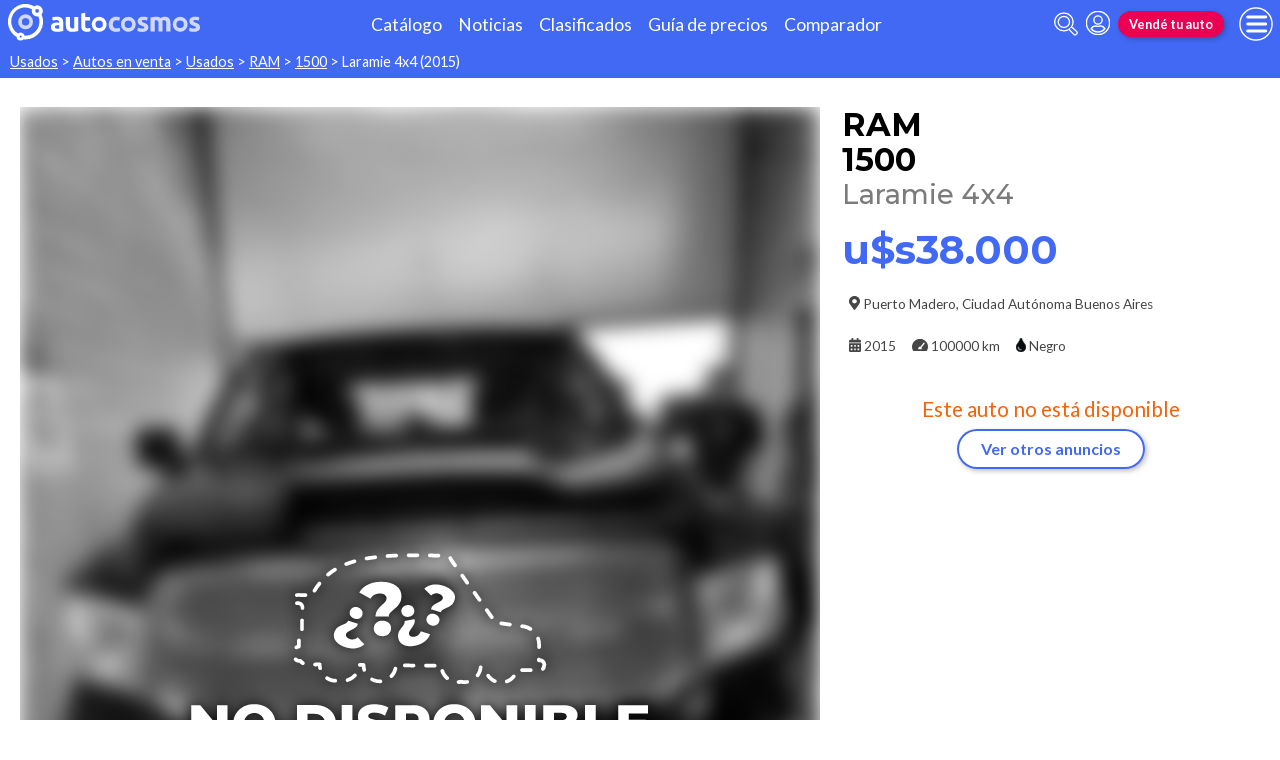

--- FILE ---
content_type: text/html; charset=utf-8
request_url: https://www.autocosmos.com.ar/auto/usado/ram/1500/laramie-4x4/52e2192bff7e4ec3b2cd9ac76729ae31
body_size: 98723
content:
<!DOCTYPE html>
<html lang="es-AR">
<head>
	<meta name="viewport" content="width=device-width" />
	<title>RAM 1500 Laramie 4x4 usado (2015) color Negro precio u$s38.000</title>
	<link rel="canonical" href="https://www.autocosmos.com.ar/auto/usado/ram/1500/laramie-4x4/52e2192bff7e4ec3b2cd9ac76729ae31" />
	<link rel="shortcut icon" type="image/png" href="/favicon.png">
	<link rel="icon" href="/favicon.ico" type="image/x-icon">
	<meta charset="UTF-8" />
	<meta name="author" content="Autocosmos" />
	<meta name="copyright" content="Autocosmos.com" />
	<meta name="viewport" content="width=device-width, initial-scale=1" />
	<meta name="mobile-web-app-capable" content="yes">
	<meta name="apple-mobile-web-app-status-bar-style" content="black-translucent" />
	<meta http-equiv="X-UA-Compatible" content="IE=Edge">
	<meta name="theme-color" content="#4269f4" />
		<meta property="fb:app_id" content="129664360436048" />
		<meta name="msvalidate.01" content="F6C4600B88E512FF418EB10D07D101F7" />
	
        <meta name="ROBOTS" content="NOINDEX" />
    <meta name="description" content="RAM 1500 Laramie 4x4 usado (2015) color Negro precio u$s38.000 en Puerto Madero Ciudad Autonoma Buenos Aires Argentina." />
    <meta name="keywords" content="venta Autos usados, compra Autos usados, clasificados, clasificados RAM, clasificados RAM 1500, Auto usados RAM, Auto usados RAM 1500, comprar RAM 1500" />
    <meta property="og:url" content="https://www.autocosmos.com.ar/auto/usado/ram/1500/laramie-4x4/52e2192bff7e4ec3b2cd9ac76729ae31" />
    <meta property="og:type" content="product" />
    <meta property="og:title" content="RAM 1500 Laramie 4x4 usado (2015) color Negro precio u$s38.000" />
    <meta property="og:description" content="RAM 1500 Laramie 4x4 usado (2015) color Negro precio u$s38.000 en Puerto Madero Ciudad Autónoma Buenos Aires Argentina." />
    <meta property="og:image" content="https://acroadtrip.blob.core.windows.net/publicaciones-imagenes/Large/ram/1500/ar/RT_PU_bf00f096f2b94e109bb945e7d40953ea.webp" />
    	<meta name="dfp_marca" content="ram" />
	<meta name="dfp_modelo" content="1500" />
	<meta name="dfp_version" content="laramie 4x4" />
	<meta name="dfp_marcaNick" content="ram" />
	<meta name="dfp_modeloNick" content="1500" />
	<meta name="dfp_versionNick" content="laramie-4x4" />
	<meta name="dfp_anio" content="2015" />
	<meta name="dfp_rangoPrecio" content="10" />
	<meta name="dfp_privado" content="particular" />
	<meta name="dfp_segmentoNick" content="pick-up" />
	<meta name="dfp_carseller" content="" />
	<meta name="dfp_region" content="ciudad autónoma buenos aires" />
	<meta name="dfp_city" content="puerto madero" />
	<meta name="dfp_action" content="publicacion" />
	<meta name="dfp_controller" content="auto" />
	<meta name="dfp_partner" content="default" />
<meta name="dfp_url" content="https://www.autocosmos.com.ar/auto/usado/ram/1500/laramie-4x4/52e2192bff7e4ec3b2cd9ac76729ae31" />
<meta name="dfp_urlencoded" content="https%3A%2F%2Fwww.autocosmos.com.ar%2Fauto%2Fusado%2Fram%2F1500%2Flaramie-4x4%2F52e2192bff7e4ec3b2cd9ac76729ae31" />

		
		
			<link href="/css/style.min.css?v=wruj7xvVl48tJkXqqm1fHHROnw0p-fi_17Z1qxZ86yw" rel="stylesheet" />
		
	
    <style>
        .contact__floating-button.m-fixed:before {
            content: "¡Preguntar!";
        }

        @media (min-width: 768px) {
            .contact__floating-button.m-fixed:before {
                content: none;
            }

            .contact__floating-button.m-fixed:after {
                content: "¡Preguntar!";
            }
        }

        .autocert {
            border-bottom: solid 1px var(--grey6);
        }

        .autocert-title__group {
            font-size: 1.2rem;
            font-weight: 700;
            color: var(--azulTurquesaACS);
            margin-top: 0.6rem;
        }

        .autocert-title__group:empty {
            margin-top: 0;
        }

        .autocert-title {
            font-size: 1rem;
            padding-left: .5rem;
        }

        .autocert-likert {
               display: flex
;
    grid-gap: 0.3rem;
    margin-left: 1rem;
    margin-top: 0.3rem;
    margin-bottom: 0.5rem;
        } .autocert-likert img{
            filter: invert(33%) sepia(62%) saturate(2522%) hue-rotate(217deg) brightness(99%) contrast(94%);
                width: 1rem;
                width: 1.5rem;
        }

        .autocert-bool{
            margin-left: 1rem;
            margin-top: 0.3rem;
            margin-bottom: 0.5rem;
        }
    </style>

	
			<script>
				window.dataLayer = window.dataLayer || [];
				window.dataLayer.push({ 'gtm.start': new Date().getTime(), event: 'gtm.js' });
			</script>
			<script async src="https://www.googletagmanager.com/gtm.js?id=GTM-TV9Z354"></script>
	
	
    <script>
        +function () {
            let d = new FormData()
            d.append('uid', '52e2192b-ff7e-4ec3-b2cd-9ac76729ae31')
            d.append('ckt', 'bwZwOSFi3ggbL1NWuZe1Txz2YSpEX4PA')
            fetch('/auto/viewed', { method: 'PATCH', body: d })
        }();
    </script>
    <script async src="https://securepubads.g.doubleclick.net/tag/js/gpt.js"></script> 
<script>
window.googletag = window.googletag || {};
googletag.cmd = googletag.cmd || [];
googletag.cmd.push(function(){
		const ac_advs = [];
		ac_advs.forEach(function(s){
				if (s.sizes && s.sizes.length > 0) {googletag.defineSlot(s.adUnit, s.sizes, s.id).addService(googletag.pubads())}
				else {googletag.defineOutOfPageSlot(s.adUnit, s.id).addService(googletag.pubads())}
    });
});
googletag.cmd.push(function(){
var mvs = document.querySelectorAll('meta[name^=dfp_]');
mvs && mvs.forEach(function(mv){var vn = mv.getAttribute('name').replace('dfp_', ''); googletag.pubads().setTargeting(vn, mv.getAttribute('content'));});
});
googletag.cmd.push(function () { googletag.pubads().enableSingleRequest(); googletag.pubads().collapseEmptyDivs(); googletag.enableServices(); });
</script>


	
	<!-- Facebook Pixel Code -->
<script>
  !function(f,b,e,v,n,t,s)
  {if(f.fbq)return;n=f.fbq=function(){n.callMethod?
  n.callMethod.apply(n,arguments):n.queue.push(arguments)};
  if(!f._fbq)f._fbq=n;n.push=n;n.loaded=!0;n.version='2.0';
  n.queue=[];t=b.createElement(e);t.async=!0;
  t.src=v;s=b.getElementsByTagName(e)[0];
  s.parentNode.insertBefore(t,s)}(window, document,'script',
  'https://connect.facebook.net/en_US/fbevents.js');
  fbq('init', '253024492361145');
  fbq('track', 'PageView');
</script>
<noscript>
<img height="1" width="1" style="display:none" src="https://www.facebook.com/tr?id=253024492361145&ev=PageView&noscript=1"/>
</noscript>
<!-- End Facebook Pixel Code -->
	
</head>
<body>
	
	
	<div class="m-hidden m-overlay" data-toggle="overlay"></div>
	
	<header class="header" role="banner">
		<div class="header__container">
    <a class="header__logo" title="Autocosmos, encontrá el auto de tus sueños" href="/">
        <img src="/img/logo/logo-white.svg" alt="logo autocosmos">
    </a>
    <ul class="header__nav">
            <li><a href="https://www.autocosmos.com.ar/catalogo" class="subNav__item" title="Cat&#xE1;logo">Cat&#xE1;logo</a></li>
            <li><a href="https://noticias.autocosmos.com.ar/" class="subNav__item" title="Noticias">Noticias</a></li>
            <li><a href="https://www.autocosmos.com.ar/auto" class="subNav__item" title="Clasificados">Clasificados</a></li>
            <li><a href="https://www.autocosmos.com.ar/guiadeprecios" class="subNav__item" title="Gu&#xED;a de precios">Gu&#xED;a de precios</a></li>
            <li><a href="https://www.autocosmos.com.ar/catalogo/comparar" class="subNav__item" title="Comparador">Comparador</a></li>
    </ul>
    <button class="header__search-button" data-role="mobile-search-button" tabindex="0" aria-label="abrir barra de busqueda" aria-pressed="false" id="search">
        <svg xmlns="http://www.w3.org/2000/svg" class="search-icon" viewBox="0 0 512 512" aria-hidden="true"><path fill="currentColor" d="M505 442.7L405.3 343c-4.5-4.5-10.6-7-17-7H372c27.6-35.3 44-79.7 44-128C416 93.1 322.9 0 208 0S0 93.1 0 208s93.1 208 208 208c48.3 0 92.7-16.4 128-44v16.3c0 6.4 2.5 12.5 7 17l99.7 99.7c9.4 9.4 24.6 9.4 33.9 0l28.3-28.3c9.4-9.4 9.4-24.6.1-34zM208 336c-70.7 0-128-57.2-128-128 0-70.7 57.2-128 128-128 70.7 0 128 57.2 128 128 0 70.7-57.2 128-128 128z" /></svg>
    </button>
    <form class="header__search" action="/auto" method="get" data-role="mobile-search-input" aria-label="Buscar" role="search" aria-expanded="false" aria-labelledby="search">
        <input name="q" type="text" class="header__search-input" autocomplete="off" placeholder="Buscar autos, noticias, servicios...">
        <button type="submit" aria-label="buscar" class="header__search-submit" tabindex="0">
            <svg xmlns="http://www.w3.org/2000/svg" class="search-icon" viewBox="0 0 512 512" aria-hidden="true" style="width: 1.4rem;"><path fill="currentColor" d="M505 442.7L405.3 343c-4.5-4.5-10.6-7-17-7H372c27.6-35.3 44-79.7 44-128C416 93.1 322.9 0 208 0S0 93.1 0 208s93.1 208 208 208c48.3 0 92.7-16.4 128-44v16.3c0 6.4 2.5 12.5 7 17l99.7 99.7c9.4 9.4 24.6 9.4 33.9 0l28.3-28.3c9.4-9.4 9.4-24.6.1-34zM208 336c-70.7 0-128-57.2-128-128 0-70.7 57.2-128 128-128 70.7 0 128 57.2 128 128 0 70.7-57.2 128-128 128z" /></svg>
        </button>
    </form>
            <a class="header__login" href="/cuentas/login?returnUrl=https%3A%2F%2Fwww.autocosmos.com.ar%2Fauto%2Fusado%2Fram%2F1500%2Flaramie-4x4%2F52e2192bff7e4ec3b2cd9ac76729ae31" title="Iniciar sesión"><svg xmlns="http://www.w3.org/2000/svg" viewBox="0 0 496 512" class="user-icon"><path fill="currentColor" d="M248 8C111 8 0 119 0 256s111 248 248 248 248-111 248-248S385 8 248 8zm0 96c48.6 0 88 39.4 88 88s-39.4 88-88 88-88-39.4-88-88 39.4-88 88-88zm0 344c-58.7 0-111.3-26.6-146.5-68.2 18.8-35.4 55.6-59.8 98.5-59.8 2.4 0 4.8.4 7.1 1.1 13 4.2 26.6 6.9 40.9 6.9 14.3 0 28-2.7 40.9-6.9 2.3-.7 4.7-1.1 7.1-1.1 42.9 0 79.7 24.4 98.5 59.8C359.3 421.4 306.7 448 248 448z" /></svg></a>

        <a href="https://www.autocosmos.com.ar/clasificados" class="btn m-accent m-small header__action" title="Vend&#xE9; tu auto">Vend&#xE9; tu auto</a>
    <button class="hamburger" data-role="menu-burger" aria-label="menu" aria-pressed="false" id="hamburger" tabindex="0">
        <div class="hamburger-icon" aria-hidden="true">
            <div class="hamburger-container">
                <span class="hamburger-bun-top"></span>
                <span class="hamburger-filling"></span>
                <span class="hamburger-bun-bot"></span>
            </div>
        </div>
    </button>
    <nav class="header__burger-nav" data-role="menu-burger-container" role="navigation" aria-expanded="false" aria-labelledby="hamburger">
        <a href="/clasificados" class="btn m-accent m-small" title="Vend&#xE9; tu auto" style="max-width: 7rem;order: 1;">Vend&#xE9; tu auto</a>
    </nav>
</div>
	</header>
	<div class="breadcrumbs-wrapper">
		
    <nav class='breadcrumbs' aria-label="breadcrumb">
            <a href="/usados" title="Autos usados">Usados</a>
            &gt;
            <a href="/auto" title="Autos en venta">Autos en venta</a>
            &gt;
            <a href="/auto/usado" title="Autos usados de todas las marcas en Argentina">Usados</a>
            &gt;
            <a href="/auto/usado/ram" title="RAM usados en Argentina">RAM</a>
            &gt;
            <a href="/auto/usado/ram/1500" title="RAM 1500 usados en Argentina">1500</a>
            &gt;
            <span>Laramie 4x4 (2015)</span>
</nav>


	</div>
	<main role="main">
		
		
<article itemscope itemtype="http://schema.org/Car">
    <meta itemprop="name" content="RAM 1500 Laramie 4x4" />
    <meta itemprop="brand" content="RAM" />
    <meta itemprop="model" content="1500" />
    <meta itemprop="image" content="https://acroadtrip.blob.core.windows.net/publicaciones-imagenes/Large/ram/1500/ar/RT_PU_bf00f096f2b94e109bb945e7d40953ea.webp" />
    <meta itemprop="url" content="https://www.autocosmos.com.ar/auto/usado/ram/1500/laramie-4x4/52e2192bff7e4ec3b2cd9ac76729ae31" />
    <meta itemprop="description" content="RAM 1500 Laramie 4x4 usado (2015) color Negro precio u$s38.000" />
    <meta itemprop="itemCondition" content="http://schema.org/UsedCondition" />
    <section class="car-specifics hide-the-button">
        <div class="car-specifics__details">
            <h1 class="car-specifics__name">RAM<span class="car-specifics__model"> 1500 </span><span class="car-specifics__version">Laramie 4x4</span></h1>
            <div itemprop="offers" itemscope itemtype="http://schema.org/Offer">

                    <p class="car-specifics__price  " itemprop="priceSpecification" itemscope itemtype="http://schema.org/PriceSpecification">
                        <meta itemprop="priceCurrency" content="USD" />
                        <strong itemprop="price" content="38000">u$s38.000</strong>
                    </p>
                <div class="car-specifics__extra-info" itemprop="availableAtOrFrom" itemscope itemtype="http://schema.org/Place">
                    <p itemprop="address" itemscope itemtype="http://schema.org/PostalAddress">
                        <svg xmlns="http://www.w3.org/2000/svg" viewBox="0 0 384 512"><title>Ubicación</title><path fill="currentColor" d="M172.268 501.67C26.97 291.031 0 269.413 0 192 0 85.961 85.961 0 192 0s192 85.961 192 192c0 77.413-26.97 99.031-172.268 309.67-9.535 13.774-29.93 13.773-39.464 0zM192 272c44.183 0 80-35.817 80-80s-35.817-80-80-80-80 35.817-80 80 35.817 80 80 80z"></path></svg>
                        <span itemprop="addressLocality">Puerto Madero</span>, <span itemprop="addressRegion">Ciudad Aut&#xF3;noma Buenos Aires</span>
                    </p>
                </div>
            </div>
            <div class="car-specifics__extra-info">
                    <p>
                        <svg xmlns="http://www.w3.org/2000/svg" viewBox="0 0 448 512"><title>Año</title><path fill="currentColor" d="M0 464c0 26.5 21.5 48 48 48h352c26.5 0 48-21.5 48-48V192H0v272zm320-196c0-6.6 5.4-12 12-12h40c6.6 0 12 5.4 12 12v40c0 6.6-5.4 12-12 12h-40c-6.6 0-12-5.4-12-12v-40zm0 128c0-6.6 5.4-12 12-12h40c6.6 0 12 5.4 12 12v40c0 6.6-5.4 12-12 12h-40c-6.6 0-12-5.4-12-12v-40zM192 268c0-6.6 5.4-12 12-12h40c6.6 0 12 5.4 12 12v40c0 6.6-5.4 12-12 12h-40c-6.6 0-12-5.4-12-12v-40zm0 128c0-6.6 5.4-12 12-12h40c6.6 0 12 5.4 12 12v40c0 6.6-5.4 12-12 12h-40c-6.6 0-12-5.4-12-12v-40zM64 268c0-6.6 5.4-12 12-12h40c6.6 0 12 5.4 12 12v40c0 6.6-5.4 12-12 12H76c-6.6 0-12-5.4-12-12v-40zm0 128c0-6.6 5.4-12 12-12h40c6.6 0 12 5.4 12 12v40c0 6.6-5.4 12-12 12H76c-6.6 0-12-5.4-12-12v-40zM400 64h-48V16c0-8.8-7.2-16-16-16h-32c-8.8 0-16 7.2-16 16v48H160V16c0-8.8-7.2-16-16-16h-32c-8.8 0-16 7.2-16 16v48H48C21.5 64 0 85.5 0 112v48h448v-48c0-26.5-21.5-48-48-48z"></path></svg>
                        <span itemprop="modelDate">2015</span>
                    </p>
                    <p>
                        <svg xmlns="http://www.w3.org/2000/svg" viewBox="0 0 576 512" style="overflow:visible;"><title>Kilometraje</title><path fill="currentColor" d="M288 32C128.94 32 0 160.94 0 320c0 52.8 14.25 102.26 39.06 144.8 5.61 9.62 16.3 15.2 27.44 15.2h443c11.14 0 21.83-5.58 27.44-15.2C561.75 422.26 576 372.8 576 320c0-159.06-128.94-288-288-288zm163.2 174.41L342.65 351.14c5.81 9.63 9.35 20.79 9.35 32.86 0 11.72-3.38 22.55-8.88 32H232.88c-5.5-9.45-8.88-20.28-8.88-32 0-35.35 28.65-64 64-64 5.65 0 11.02.96 16.24 2.34L412.8 177.59c7.98-10.56 23-12.72 33.61-4.8 10.59 7.96 12.75 23.01 4.79 33.62z"></path></svg>                    
                        <span itemprop="mileageFromOdometer" content="KMT 100000">100000 km</span>
                    </p>
                    <p>
                        <svg aria-hidden="true" xmlns="http://www.w3.org/2000/svg" viewBox="0 0 352 512" style="color: #070C0F;"><title>Color</title><path fill="currentColor" stroke-width="20" stroke="#4d4d4d" d="M205.22 22.09c-7.94-28.78-49.44-30.12-58.44 0C100.01 179.85 0 222.72 0 333.91 0 432.35 78.72 512 176 512s176-79.65 176-178.09c0-111.75-99.79-153.34-146.78-311.82zM176 448c-61.75 0-112-50.25-112-112 0-8.84 7.16-16 16-16s16 7.16 16 16c0 44.11 35.89 80 80 80 8.84 0 16 7.16 16 16s-7.16 16-16 16z" class=""></path></svg>
                        <span itemprop="color">Negro</span>
                    </p>

            </div>
        </div>
        <div class="car-specifics__image m-blur  m-nodisp">
            <figure data-gallery-slider="trigger" data-gallery-slider-target="#slider-dialog" data-gallery-slider-show-full-screen-class="modal-gallery-visible" data-gallery-slider-hide-full-screen-class="modal-gallery-hidden">
                <picture>
                    <source media="(min-width: 480px)" srcset="https://acroadtrip.blob.core.windows.net/publicaciones-imagenes/Medium/ram/1500/ar/RT_PU_bf00f096f2b94e109bb945e7d40953ea.webp" />
                    <img src="https://acroadtrip.blob.core.windows.net/publicaciones-imagenes/Small/ram/1500/ar/RT_PU_bf00f096f2b94e109bb945e7d40953ea.webp" alt="foto RAM 1500 Laramie 4x4 usado (2015) color Negro precio u$s38.000" onerror="photosSliderOff(this)" />
                </picture>
                    <span class="car-specifics__image-icon"><svg xmlns="http://www.w3.org/2000/svg" class="images-solid" viewBox="0 0 576 512"><path fill="currentColor" d="M480 416v16c0 26.51-21.49 48-48 48H48c-26.51 0-48-21.49-48-48V176c0-26.51 21.49-48 48-48h16v208c0 44.112 35.888 80 80 80h336zm96-80V80c0-26.51-21.49-48-48-48H144c-26.51 0-48 21.49-48 48v256c0 26.51 21.49 48 48 48h384c26.51 0 48-21.49 48-48zM256 128c0 26.51-21.49 48-48 48s-48-21.49-48-48 21.49-48 48-48 48 21.49 48 48zm-96 144l55.515-55.515c4.686-4.686 12.284-4.686 16.971 0L272 256l135.515-135.515c4.686-4.686 12.284-4.686 16.971 0L512 208v112H160v-48z" /></svg></span>
            </figure>
        </div>
            <div class="car-specifics__no-form">
                <p>Este auto no está disponible</p>
                <a href="/auto/usado/ram/1500" title="RAM 1500 usados en Argentina" class="btn m-primary m-outline">Ver otros anuncios</a>
            </div>
    </section>
    <div class="section-container">
    </div>
    <div class="section-container">
            
            <section class="section">
                <h2 class="section__subtitle">Especificaciones técnicas</h2>
                    <div class="grid-container">
                        <div class="grid-container__content m-full">
                                <div class="m-two-items-table">
                                    <table class="ficha">
                                        <caption class="m-small">Motor</caption>
                                        <tbody>
                                                <tr>
                                                    <td>Combustible</td>
                                                    <td>nafta</td>
                                                </tr>
                                                <tr>
                                                    <td>Cilindrada</td>
                                                    <td>5654 cc</td>
                                                </tr>
                                                <tr>
                                                    <td>Potencia</td>
                                                    <td>395/5600 cv/rpm</td>
                                                </tr>
                                                <tr>
                                                    <td>Torque</td>
                                                    <td>556/3950 N&#xB7;m/rpm</td>
                                                </tr>
                                                <tr>
                                                    <td>Alimentaci&#xF3;n</td>
                                                    <td>inyecci&#xF3;n electr&#xF3;nica multipunto</td>
                                                </tr>
                                                <tr>
                                                    <td>Cilindros</td>
                                                    <td>8 en V</td>
                                                </tr>
                                                <tr>
                                                    <td>V&#xE1;lvulas</td>
                                                    <td>16</td>
                                                </tr>
                                                <tr>
                                                    <td>Sistema start / stop</td>
                                                    <td>N/D</td>
                                                </tr>
                                        </tbody>
                                    </table>
                                </div>
                                <div class="m-two-items-table">
                                    <table class="ficha">
                                        <caption class="m-small">Performance</caption>
                                        <tbody>
                                                <tr>
                                                    <td>Aceleraci&#xF3;n 0-100 km/h</td>
                                                    <td>N/D</td>
                                                </tr>
                                                <tr>
                                                    <td>Consumo en ciudad</td>
                                                    <td>N/D</td>
                                                </tr>
                                                <tr>
                                                    <td>Consumo en ruta</td>
                                                    <td>N/D</td>
                                                </tr>
                                                <tr>
                                                    <td>Consumo mixto</td>
                                                    <td>N/D</td>
                                                </tr>
                                                <tr>
                                                    <td>Velocidad m&#xE1;xima</td>
                                                    <td>N/D</td>
                                                </tr>
                                        </tbody>
                                    </table>
                                </div>
                        </div>
                        
                    </div>
                    <div class="grid-container">
                        <div class="grid-container__content m-full">
                                <div class="m-two-items-table">
                                    <table class="ficha">
                                        <caption class="m-small">Transmisi&#xF3;n y chasis</caption>
                                        <tbody>
                                                <tr>
                                                    <td>Motor - tracci&#xF3;n</td>
                                                    <td>delantero - integral</td>
                                                </tr>
                                                <tr>
                                                    <td>Transmisi&#xF3;n</td>
                                                    <td>autom&#xE1;tica 6 velocidades</td>
                                                </tr>
                                                <tr>
                                                    <td>Neum&#xE1;ticos</td>
                                                    <td>275/60/R20</td>
                                                </tr>
                                                <tr>
                                                    <td>Frenos (del. - tras.)</td>
                                                    <td>discos ventilados - discos s&#xF3;lidos</td>
                                                </tr>
                                                <tr>
                                                    <td>Suspensi&#xF3;n delantera</td>
                                                    <td>independiente con brazos de control superior e inferior, amortiguadores de doble tubo presurizados a gas, resortes helicoidales y barra estabilizadora</td>
                                                </tr>
                                                <tr>
                                                    <td>Suspensi&#xF3;n trasera</td>
                                                    <td>eje r&#xED;gido de 5 brazos, muelles y barra estabilizadora desconectable</td>
                                                </tr>
                                        </tbody>
                                    </table>
                                </div>
                                <div class="m-two-items-table">
                                    <table class="ficha">
                                        <caption class="m-small">Medidas y capacidades</caption>
                                        <tbody>
                                                <tr>
                                                    <td>Largo</td>
                                                    <td>5817 mm</td>
                                                </tr>
                                                <tr>
                                                    <td>Ancho sin espejos</td>
                                                    <td>2017 mm</td>
                                                </tr>
                                                <tr>
                                                    <td>Ancho con espejos</td>
                                                    <td>2464 mm</td>
                                                </tr>
                                                <tr>
                                                    <td>Alto</td>
                                                    <td>1983 mm</td>
                                                </tr>
                                                <tr>
                                                    <td>Distancia entre ejes</td>
                                                    <td>3570 mm</td>
                                                </tr>
                                                <tr>
                                                    <td>Ba&#xFA;l</td>
                                                    <td>N/D</td>
                                                </tr>
                                                <tr>
                                                    <td>Tanque de combustible</td>
                                                    <td>98 l</td>
                                                </tr>
                                                <tr>
                                                    <td>Peso</td>
                                                    <td>2510 kg</td>
                                                </tr>
                                                <tr>
                                                    <td>Capacidad de carga</td>
                                                    <td>554 kg</td>
                                                </tr>
                                                <tr>
                                                    <td>Altura de piso</td>
                                                    <td>234/502 mm</td>
                                                </tr>
                                                <tr>
                                                    <td>&#xC1;ngulo de ataque</td>
                                                    <td>19,3&#xB0;</td>
                                                </tr>
                                                <tr>
                                                    <td>&#xC1;ngulo de partida</td>
                                                    <td>21,6&#xB0;</td>
                                                </tr>
                                                <tr>
                                                    <td>&#xC1;ngulo ventral</td>
                                                    <td>26,2&#xB0;</td>
                                                </tr>
                                                <tr>
                                                    <td>Remolque con frenos</td>
                                                    <td>4490 kg</td>
                                                </tr>
                                                <tr>
                                                    <td>Remolque sin frenos</td>
                                                    <td>N/D</td>
                                                </tr>
                                        </tbody>
                                    </table>
                                </div>
                        </div>
                        
                    </div>
                <div class="grid-container">
                    <div class="grid-container__content m-full">
                        <p class="m-legal">
                            Si bien Autocosmos ha realizado el mayor esfuerzo para asegurar que los datos sean
                            completos y confiables, siempre existe el riesgo que la información cambie entre el tiempo que
                            usted la recibe y la usa. Por tal motivo, Autocosmos no garantiza de ninguna manera la
                            información. Por favor tenga cuidado al utilizar la información.
                        </p>
                    </div>
                </div>
            </section>
            
            <section class="section">
                <h2 class="section__subtitle">Equipamiento</h2>
                    <div class="grid-container">
                        <div class="grid-container__content m-full">
                                <div class="m-two-items-table">
                                    <table class="ficha">
                                        <caption class="m-small">Confort</caption>
                                        <tbody>
                                                <tr>
                                                    <td>Aire acondicionado</td>
                                                    <td>climatizador bizona</td>
                                                </tr>
                                                <tr>
                                                    <td>Alarma de luces encendidas</td>
                                                    <td>s&#xED;</td>
                                                </tr>
                                                <tr>
                                                    <td>Asientos delanteros</td>
                                                    <td>calefaccionables y ventilados, con ajuste el&#xE9;ctrico, con ajuste en altura y lumbar</td>
                                                </tr>
                                                <tr>
                                                    <td>Asientos traseros</td>
                                                    <td>abatibles 60/40</td>
                                                </tr>
                                                <tr>
                                                    <td>Tapizados</td>
                                                    <td>cuero</td>
                                                </tr>
                                                <tr>
                                                    <td>Cierre de puertas</td>
                                                    <td>centralizado con comando a distancia</td>
                                                </tr>
                                                <tr>
                                                    <td>Vidrios (del. - tras.)</td>
                                                    <td>el&#xE9;ctricos - el&#xE9;ctricos</td>
                                                </tr>
                                                <tr>
                                                    <td>Espejos exteriores</td>
                                                    <td>con funci&#xF3;n de plegado el&#xE9;ctrico y memorias, el&#xE9;ctricos y t&#xE9;rmicos</td>
                                                </tr>
                                                <tr>
                                                    <td>Espejo interior</td>
                                                    <td>antideslumbrante autom&#xE1;tico</td>
                                                </tr>
                                                <tr>
                                                    <td>Faros delanteros</td>
                                                    <td>con encendido autom&#xE1;tico, con regulaci&#xF3;n interna</td>
                                                </tr>
                                                <tr>
                                                    <td>Faros antiniebla</td>
                                                    <td>delanteros</td>
                                                </tr>
                                                <tr>
                                                    <td>Computadora de a bordo</td>
                                                    <td>s&#xED;</td>
                                                </tr>
                                                <tr>
                                                    <td>Control de velocidad crucero</td>
                                                    <td>s&#xED;</td>
                                                </tr>
                                                <tr>
                                                    <td>Direcci&#xF3;n asistida</td>
                                                    <td>el&#xE9;ctrica progresiva</td>
                                                </tr>
                                                <tr>
                                                    <td>Llantas</td>
                                                    <td>aleaci&#xF3;n</td>
                                                </tr>
                                                <tr>
                                                    <td>Encendido del motor</td>
                                                    <td>con bot&#xF3;n</td>
                                                </tr>
                                                <tr>
                                                    <td>Techo solar</td>
                                                    <td>el&#xE9;ctrico</td>
                                                </tr>
                                                <tr>
                                                    <td>Volante</td>
                                                    <td>calefactable, con ajuste en altura y profundidad, multifunci&#xF3;n revestido en cuero</td>
                                                </tr>
                                                <tr>
                                                    <td>Sensores de estacionamiento</td>
                                                    <td>traseros</td>
                                                </tr>
                                                <tr>
                                                    <td>C&#xE1;mara de visi&#xF3;n</td>
                                                    <td>trasera</td>
                                                </tr>
                                        </tbody>
                                    </table>
                                </div>
                                <div class="m-two-items-table">
                                    <table class="ficha">
                                        <caption class="m-small">Seguridad</caption>
                                        <tbody>
                                                <tr>
                                                    <td>ABS</td>
                                                    <td>s&#xED;</td>
                                                </tr>
                                                <tr>
                                                    <td>Distribuci&#xF3;n electr&#xF3;nica de frenado</td>
                                                    <td>s&#xED;</td>
                                                </tr>
                                                <tr>
                                                    <td>Airbag</td>
                                                    <td>conductor y acompa&#xF1;ante, de cabeza delanteros y traseros (de cortina), laterales delanteros</td>
                                                </tr>
                                                <tr>
                                                    <td>Alarma e inmovilizador de motor</td>
                                                    <td>alarma e inmovilizador de motor</td>
                                                </tr>
                                                <tr>
                                                    <td>Cinturones de seguridad</td>
                                                    <td>delanteros inerciales, traseros inerciales</td>
                                                </tr>
                                                <tr>
                                                    <td>Tercera luz de stop</td>
                                                    <td>s&#xED;</td>
                                                </tr>
                                                <tr>
                                                    <td>Autobloqueo de puertas con velocidad</td>
                                                    <td>s&#xED;</td>
                                                </tr>
                                                <tr>
                                                    <td>Control de estabilidad</td>
                                                    <td>s&#xED;</td>
                                                </tr>
                                                <tr>
                                                    <td>Control de tracci&#xF3;n</td>
                                                    <td>s&#xED;</td>
                                                </tr>
                                        </tbody>
                                    </table>
                                </div>
                        </div>
                        
                    </div>
                    <div class="grid-container">
                        <div class="grid-container__content m-full">
                                <div class="m-two-items-table">
                                    <table class="ficha">
                                        <caption class="m-small">Comunicaci&#xF3;n y entretenimiento</caption>
                                        <tbody>
                                                <tr>
                                                    <td>Equipo de m&#xFA;sica</td>
                                                    <td>AM - FM y CD con lector de Mp3 y tarjetas SD, con comandos de audio al volante</td>
                                                </tr>
                                                <tr>
                                                    <td>Parlantes</td>
                                                    <td>10</td>
                                                </tr>
                                                <tr>
                                                    <td>Conexi&#xF3;n auxiliar (iPod y Mp3)</td>
                                                    <td>s&#xED;</td>
                                                </tr>
                                                <tr>
                                                    <td>Conexi&#xF3;n USB</td>
                                                    <td>s&#xED;</td>
                                                </tr>
                                                <tr>
                                                    <td>Interfaz bluetooth</td>
                                                    <td>s&#xED;</td>
                                                </tr>
                                                <tr>
                                                    <td>Pantalla</td>
                                                    <td>t&#xE1;ctil de 8,4&quot;</td>
                                                </tr>
                                        </tbody>
                                    </table>
                                </div>
                        </div>
                        
                    </div>
                <div class="grid-container">
                    <div class="grid-container__content m-full">
                        <p class="m-legal">
                            Si bien Autocosmos ha realizado el mayor esfuerzo para asegurar que los datos sean
                            completos y confiables, siempre existe el riesgo que la información cambie entre el tiempo que
                            usted la recibe y la usa. Por tal motivo, Autocosmos no garantiza de ninguna manera la
                            información. Por favor tenga cuidado al utilizar la información.
                        </p>
                    </div>
                </div>
            </section>
    </div>
</article>
    
    <section class="section">
        <div class="grid-container">
            <h2 class="section__title">Oportunidades RAM 1500</h2>
            <div class="grid-container__content m-full">
                <div class="oportunidades-comparacion">
                    <div class="cheapest-card__header">
                        <img class="cheapest-card__header-img" src="https://acroadtrip.blob.core.windows.net/marcas-img/ram/small.png" alt="Logo RAM" />
                        <p>RAM 1500</p>
                    </div>
                            <a href="/auto/nuevo/ram/1500" class="card cheapest-card" title="RAM 1500 nuevos 0km en Argentina">
            <span class="cheapest-card__title">
                <span class="cheapest-card__area">Nuevos 0km de</span> <span class="cheapest-card__brand">RAM</span>
                    <span class="cheapest-card__model">1500</span>
            </span>
            <p class="cheapest-card__price">
                <span class="cheapest-card__price-title"> desde:</span>
                <strong class="cheapest-card__price-value m-nuevo">u$s97.000</strong>
            </p>
        </a>
        <a href="/auto/usado/ram/1500" class="card cheapest-card" title="RAM 1500 usados en Argentina">
            <span class="cheapest-card__title">
                <span class="cheapest-card__area">Usados de</span> <span class="cheapest-card__brand">RAM</span>
                    <span class="cheapest-card__model">1500</span>
            </span>
            <p class="cheapest-card__price">
                <span class="cheapest-card__price-title"> desde:</span>
                <strong class="cheapest-card__price-value m-usado">$10.000.000</strong>
            </p>
        </a>


                </div>
            </div>
        </div>
    </section>
    
    <section class="section light-back">
        <div class="grid-container">
            <h2 class="section__title">Los interesados en este aviso también vieron</h2>
            <div class="grid-container__content m-tile-container">
                    <article class="card listing-card " itemscope itemtype="http://schema.org/Car">
    <meta itemprop="itemCondition" content="http://schema.org/UsedCondition" />
    <meta itemprop="name" content="RAM 1500" />
    <meta itemprop="description" content="RAM 1500 Laramie 4x4 usado (2015) color Azul precio u$s35.900" />
    <a itemprop="url" href="/auto/usado/ram/1500/laramie-4x4/3fbcb9ee9a874a3c8a6caa0dc35f29ab" title="RAM 1500 Laramie 4x4 usado (2015) color Azul precio u$s35.900">
        <figure class="listing-card__image">
            <img itemprop="image" content="https://acroadtrip.blob.core.windows.net/publicaciones-imagenes/Large/ram/1500/ar/RT_PU_bd6dd1f413ba4b3483247bf5bd5887f4.webp" src="https://acroadtrip.blob.core.windows.net/publicaciones-imagenes/Small/ram/1500/ar/RT_PU_bd6dd1f413ba4b3483247bf5bd5887f4.webp" alt="RAM 1500 Laramie 4x4 usado (2015) color Azul precio u$s35.900" onerror="replacePublicacionNoPhoto(this)" />
        </figure>
        <div class="listing-card__content">
            <div class="listing-card__car">
                <span class="listing-card__brand" itemprop="brand">RAM</span>
                <div class="listing-card__name" itemprop="model">
                    <span class="listing-card__model">1500</span> <span class="listing-card__version">Laramie 4x4</span>
                </div>
            </div>
                <div class="listing-card__info m-ellipsis">
                    <span itemprop="modelDate" class="listing-card__year">2015</span> | <span itemprop="mileageFromOdometer" class="listing-card__km" content="KMT 78000">78000 km</span>
                </div>
            <div class="listing-card__offer" itemprop="offers" itemscope itemtype="http://schema.org/Offer">
                <div class="listing-card__location m-ellipsis" itemprop="availableAtOrFrom" itemscope itemtype="http://schema.org/Place">
                    <span itemprop="address" itemscope itemtype="http://schema.org/PostalAddress">
                        <span class="listing-card__city" itemprop="addressLocality">Villa Martelli | </span><span class="listing-card__province" itemprop="addressRegion">Buenos Aires (A.M.B.A.)</span>
                    </span>
                </div>
                    <span class="listing-card__price ">
                        <meta itemprop="priceCurrency" content="USD" />
                        <span class="listing-card__price-value" itemprop="price" content="35900">u$s35.900</span>
                    </span>
            </div>
        </div>
    </a>
</article>
                    <article class="card listing-card " itemscope itemtype="http://schema.org/Car">
    <meta itemprop="itemCondition" content="http://schema.org/UsedCondition" />
    <meta itemprop="name" content="Volkswagen Amarok" />
    <meta itemprop="description" content="Volkswagen Amarok DC 4x2 Trendline usado (2016) color Blanco Candy precio $25.000.000" />
    <a itemprop="url" href="/auto/usado/volkswagen/amarok/dc-4x2-trendline/7aab288145614557af642273ae43156f" title="Volkswagen Amarok DC 4x2 Trendline usado (2016) color Blanco Candy precio $25.000.000">
        <figure class="listing-card__image">
            <img itemprop="image" content="https://acroadtrip.blob.core.windows.net/publicaciones-imagenes/Large/volkswagen/amarok/ar/RT_PU_8f9347ecc0e0459aa472ec17fa42f797.webp" src="https://acroadtrip.blob.core.windows.net/publicaciones-imagenes/Small/volkswagen/amarok/ar/RT_PU_8f9347ecc0e0459aa472ec17fa42f797.webp" alt="Volkswagen Amarok DC 4x2 Trendline usado (2016) color Blanco Candy precio $25.000.000" onerror="replacePublicacionNoPhoto(this)" />
        </figure>
        <div class="listing-card__content">
            <div class="listing-card__car">
                <span class="listing-card__brand" itemprop="brand">Volkswagen</span>
                <div class="listing-card__name" itemprop="model">
                    <span class="listing-card__model">Amarok</span> <span class="listing-card__version">DC 4x2 Trendline</span>
                </div>
            </div>
                <div class="listing-card__info m-ellipsis">
                    <span itemprop="modelDate" class="listing-card__year">2016</span> | <span itemprop="mileageFromOdometer" class="listing-card__km" content="KMT 190000">190000 km</span>
                </div>
            <div class="listing-card__offer" itemprop="offers" itemscope itemtype="http://schema.org/Offer">
                <div class="listing-card__location m-ellipsis" itemprop="availableAtOrFrom" itemscope itemtype="http://schema.org/Place">
                    <span itemprop="address" itemscope itemtype="http://schema.org/PostalAddress">
                        <span class="listing-card__city" itemprop="addressLocality">La Plata | </span><span class="listing-card__province" itemprop="addressRegion">Buenos Aires</span>
                    </span>
                </div>
                    <span class="listing-card__price ">
                        <meta itemprop="priceCurrency" content="ARS" />
                        <span class="listing-card__price-value" itemprop="price" content="25000000">$25.000.000</span>
                    </span>
            </div>
        </div>
    </a>
</article>
                    <article class="card listing-card " itemscope itemtype="http://schema.org/Car">
    <meta itemprop="itemCondition" content="http://schema.org/UsedCondition" />
    <meta itemprop="name" content="Volkswagen Amarok" />
    <meta itemprop="description" content="Volkswagen Amarok DC 4x2 Trendline usado (2012) color Blanco Candy precio $23.000.000" />
    <a itemprop="url" href="/auto/usado/volkswagen/amarok/dc-4x2-trendline/c3e32802cd1943b58db5eb2d0956f2f0" title="Volkswagen Amarok DC 4x2 Trendline usado (2012) color Blanco Candy precio $23.000.000">
        <figure class="listing-card__image">
            <img itemprop="image" content="https://acroadtrip.blob.core.windows.net/publicaciones-imagenes/Large/volkswagen/amarok/ar/RT_PU_1c4adbdeb0a84bc4833294aff26164bb.webp" src="https://acroadtrip.blob.core.windows.net/publicaciones-imagenes/Small/volkswagen/amarok/ar/RT_PU_1c4adbdeb0a84bc4833294aff26164bb.webp" alt="Volkswagen Amarok DC 4x2 Trendline usado (2012) color Blanco Candy precio $23.000.000" onerror="replacePublicacionNoPhoto(this)" />
        </figure>
        <div class="listing-card__content">
            <div class="listing-card__car">
                <span class="listing-card__brand" itemprop="brand">Volkswagen</span>
                <div class="listing-card__name" itemprop="model">
                    <span class="listing-card__model">Amarok</span> <span class="listing-card__version">DC 4x2 Trendline</span>
                </div>
            </div>
                <div class="listing-card__info m-ellipsis">
                    <span itemprop="modelDate" class="listing-card__year">2012</span> | <span itemprop="mileageFromOdometer" class="listing-card__km" content="KMT 164000">164000 km</span>
                </div>
            <div class="listing-card__offer" itemprop="offers" itemscope itemtype="http://schema.org/Offer">
                <div class="listing-card__location m-ellipsis" itemprop="availableAtOrFrom" itemscope itemtype="http://schema.org/Place">
                    <span itemprop="address" itemscope itemtype="http://schema.org/PostalAddress">
                        <span class="listing-card__city" itemprop="addressLocality">San Martin | </span><span class="listing-card__province" itemprop="addressRegion">Buenos Aires (A.M.B.A.)</span>
                    </span>
                </div>
                    <span class="listing-card__price ">
                        <meta itemprop="priceCurrency" content="ARS" />
                        <span class="listing-card__price-value" itemprop="price" content="23000000">$23.000.000</span>
                    </span>
            </div>
        </div>
    </a>
</article>
                    <article class="card listing-card " itemscope itemtype="http://schema.org/Car">
    <meta itemprop="itemCondition" content="http://schema.org/UsedCondition" />
    <meta itemprop="name" content="RAM 1500" />
    <meta itemprop="description" content="RAM 1500 Rebel 4x4 usado (2016) color Negro Diamante precio $10.000.000" />
    <a itemprop="url" href="/auto/usado/ram/1500/rebel-4x4/d6ae28ec24684e32a13078e468774eaf" title="RAM 1500 Rebel 4x4 usado (2016) color Negro Diamante precio $10.000.000">
        <figure class="listing-card__image">
            <img itemprop="image" content="https://acroadtrip.blob.core.windows.net/publicaciones-imagenes/Large/ram/1500/ar/RT_PU_3bb951e243924e138247f68f23253070.webp" src="https://acroadtrip.blob.core.windows.net/publicaciones-imagenes/Small/ram/1500/ar/RT_PU_3bb951e243924e138247f68f23253070.webp" alt="RAM 1500 Rebel 4x4 usado (2016) color Negro Diamante precio $10.000.000" onerror="replacePublicacionNoPhoto(this)" />
        </figure>
        <div class="listing-card__content">
            <div class="listing-card__car">
                <span class="listing-card__brand" itemprop="brand">RAM</span>
                <div class="listing-card__name" itemprop="model">
                    <span class="listing-card__model">1500</span> <span class="listing-card__version">Rebel 4x4</span>
                </div>
            </div>
                <div class="listing-card__info m-ellipsis">
                    <span itemprop="modelDate" class="listing-card__year">2016</span> | <span itemprop="mileageFromOdometer" class="listing-card__km" content="KMT 120000">120000 km</span>
                </div>
            <div class="listing-card__offer" itemprop="offers" itemscope itemtype="http://schema.org/Offer">
                <div class="listing-card__location m-ellipsis" itemprop="availableAtOrFrom" itemscope itemtype="http://schema.org/Place">
                    <span itemprop="address" itemscope itemtype="http://schema.org/PostalAddress">
                        <span class="listing-card__city" itemprop="addressLocality">Posadas | </span><span class="listing-card__province" itemprop="addressRegion">Misiones</span>
                    </span>
                </div>
                    <span class="listing-card__price ">
                        <meta itemprop="priceCurrency" content="ARS" />
                        <span class="listing-card__price-value" itemprop="price" content="10000000">$10.000.000</span>
                    </span>
            </div>
        </div>
    </a>
</article>
                    <article class="card listing-card " itemscope itemtype="http://schema.org/Car">
    <meta itemprop="itemCondition" content="http://schema.org/UsedCondition" />
    <meta itemprop="name" content="Chevrolet S 10" />
    <meta itemprop="description" content="Chevrolet S 10 LTZ 2.8 4x2 CD usado (2013) color Negro financiado en cuotas(anticipo $13.000.000)" />
    <a itemprop="url" href="/auto/usado/chevrolet/s-10/ltz-28-4x2-cd/3c7c9df6a1b144b3b999ab61d0d8238e" title="Chevrolet S 10 LTZ 2.8 4x2 CD usado (2013) color Negro financiado en cuotas(anticipo $13.000.000)">
        <figure class="listing-card__image">
            <img itemprop="image" content="https://acroadtrip.blob.core.windows.net/publicaciones-imagenes/Large/chevrolet/s-10/ar/RT_PU_d97c6aeefb7947e4b425b88b363d59bd.webp" src="https://acroadtrip.blob.core.windows.net/publicaciones-imagenes/Small/chevrolet/s-10/ar/RT_PU_d97c6aeefb7947e4b425b88b363d59bd.webp" alt="Chevrolet S 10 LTZ 2.8 4x2 CD usado (2013) color Negro financiado en cuotas(anticipo $13.000.000)" onerror="replacePublicacionNoPhoto(this)" />
        </figure>
        <div class="listing-card__content">
            <div class="listing-card__car">
                <span class="listing-card__brand" itemprop="brand">Chevrolet</span>
                <div class="listing-card__name" itemprop="model">
                    <span class="listing-card__model">S 10</span> <span class="listing-card__version">LTZ 2.8 4x2 CD</span>
                </div>
            </div>
                <div class="listing-card__info m-ellipsis">
                    <span itemprop="modelDate" class="listing-card__year">2013</span> | <span itemprop="mileageFromOdometer" class="listing-card__km" content="KMT 220000">220000 km</span>
                </div>
            <div class="listing-card__offer" itemprop="offers" itemscope itemtype="http://schema.org/Offer">
                <div class="listing-card__location m-ellipsis" itemprop="availableAtOrFrom" itemscope itemtype="http://schema.org/Place">
                    <span itemprop="address" itemscope itemtype="http://schema.org/PostalAddress">
                        <span class="listing-card__city" itemprop="addressLocality">Hurlingham | </span><span class="listing-card__province" itemprop="addressRegion">Buenos Aires (A.M.B.A.)</span>
                    </span>
                </div>
                    <div itemprop="priceSpecification" itemscope itemtype="http://schema.org/PriceSpecification" class="listing-card__price m-anticipo m-alone">
                        <meta itemprop="priceCurrency" content="ARS" />
                        <span class="listing-card__price-title">Anticipo: </span>
                        <span class="listing-card__price-value" itemprop="price" content="13000000">$13.000.000</span>
                    </div>
            </div>
        </div>
    </a>
</article>
                    <article class="card listing-card " itemscope itemtype="http://schema.org/Car">
    <meta itemprop="itemCondition" content="http://schema.org/UsedCondition" />
    <meta itemprop="name" content="Renault Duster Oroch" />
    <meta itemprop="description" content="Renault Duster Oroch Dynamique usado (2016) color Verde Esmeralda financiado en cuotas(anticipo $10.000.000)" />
    <a itemprop="url" href="/auto/usado/renault/duster-oroch/dynamique/f6caa39bc1c64919b10b884b8fbf1883" title="Renault Duster Oroch Dynamique usado (2016) color Verde Esmeralda financiado en cuotas(anticipo $10.000.000)">
        <figure class="listing-card__image">
            <img itemprop="image" content="https://acroadtrip.blob.core.windows.net/publicaciones-imagenes/Large/renault/duster-oroch/ar/RT_PU_e4090a4af0354b6897270a1eab6410fc.webp" src="https://acroadtrip.blob.core.windows.net/publicaciones-imagenes/Small/renault/duster-oroch/ar/RT_PU_e4090a4af0354b6897270a1eab6410fc.webp" alt="Renault Duster Oroch Dynamique usado (2016) color Verde Esmeralda financiado en cuotas(anticipo $10.000.000)" onerror="replacePublicacionNoPhoto(this)" />
        </figure>
        <div class="listing-card__content">
            <div class="listing-card__car">
                <span class="listing-card__brand" itemprop="brand">Renault</span>
                <div class="listing-card__name" itemprop="model">
                    <span class="listing-card__model">Duster Oroch</span> <span class="listing-card__version">Dynamique</span>
                </div>
            </div>
                <div class="listing-card__info m-ellipsis">
                    <span itemprop="modelDate" class="listing-card__year">2016</span> | <span itemprop="mileageFromOdometer" class="listing-card__km" content="KMT 115000">115000 km</span>
                </div>
            <div class="listing-card__offer" itemprop="offers" itemscope itemtype="http://schema.org/Offer">
                <div class="listing-card__location m-ellipsis" itemprop="availableAtOrFrom" itemscope itemtype="http://schema.org/Place">
                    <span itemprop="address" itemscope itemtype="http://schema.org/PostalAddress">
                        <span class="listing-card__city" itemprop="addressLocality">Hurlingham | </span><span class="listing-card__province" itemprop="addressRegion">Buenos Aires (A.M.B.A.)</span>
                    </span>
                </div>
                    <div itemprop="priceSpecification" itemscope itemtype="http://schema.org/PriceSpecification" class="listing-card__price m-anticipo m-alone">
                        <meta itemprop="priceCurrency" content="ARS" />
                        <span class="listing-card__price-title">Anticipo: </span>
                        <span class="listing-card__price-value" itemprop="price" content="10000000">$10.000.000</span>
                    </div>
            </div>
        </div>
    </a>
</article>
                    <article class="card listing-card " itemscope itemtype="http://schema.org/Car">
    <meta itemprop="itemCondition" content="http://schema.org/UsedCondition" />
    <meta itemprop="name" content="Chevrolet S 10" />
    <meta itemprop="description" content="Chevrolet S 10 2.8 TD 4x2 CD usado (2013) color Blanco precio $15.000.000" />
    <a itemprop="url" href="/auto/usado/chevrolet/s-10/28-td-4x2-cd/f6221ff847b142a685c0c0f863350a47" title="Chevrolet S 10 2.8 TD 4x2 CD usado (2013) color Blanco precio $15.000.000">
        <figure class="listing-card__image">
            <img itemprop="image" content="https://acroadtrip.blob.core.windows.net/publicaciones-imagenes/Large/chevrolet/s-10/ar/RT_PU_659cda303ee9433e87e05843cdc73a01.webp" src="https://acroadtrip.blob.core.windows.net/publicaciones-imagenes/Small/chevrolet/s-10/ar/RT_PU_659cda303ee9433e87e05843cdc73a01.webp" alt="Chevrolet S 10 2.8 TD 4x2 CD usado (2013) color Blanco precio $15.000.000" onerror="replacePublicacionNoPhoto(this)" />
        </figure>
        <div class="listing-card__content">
            <div class="listing-card__car">
                <span class="listing-card__brand" itemprop="brand">Chevrolet</span>
                <div class="listing-card__name" itemprop="model">
                    <span class="listing-card__model">S 10</span> <span class="listing-card__version">2.8 TD 4x2 CD</span>
                </div>
            </div>
                <div class="listing-card__info m-ellipsis">
                    <span itemprop="modelDate" class="listing-card__year">2013</span> | <span itemprop="mileageFromOdometer" class="listing-card__km" content="KMT 198900">198900 km</span>
                </div>
            <div class="listing-card__offer" itemprop="offers" itemscope itemtype="http://schema.org/Offer">
                <div class="listing-card__location m-ellipsis" itemprop="availableAtOrFrom" itemscope itemtype="http://schema.org/Place">
                    <span itemprop="address" itemscope itemtype="http://schema.org/PostalAddress">
                        <span class="listing-card__city" itemprop="addressLocality">Rio Gallegos | </span><span class="listing-card__province" itemprop="addressRegion">Santa Cruz</span>
                    </span>
                </div>
                    <span class="listing-card__price ">
                        <meta itemprop="priceCurrency" content="ARS" />
                        <span class="listing-card__price-value" itemprop="price" content="15000000">$15.000.000</span>
                    </span>
            </div>
        </div>
    </a>
</article>
                    <article class="card listing-card " itemscope itemtype="http://schema.org/Car">
    <meta itemprop="itemCondition" content="http://schema.org/UsedCondition" />
    <meta itemprop="name" content="Chevrolet S 10" />
    <meta itemprop="description" content="Chevrolet S 10 High Country 2.8 4x2 CD usado (2016) color Negro precio $30.000.000" />
    <a itemprop="url" href="/auto/usado/chevrolet/s-10/high-country-28-4x2-cd/9bf856f5e31f4b8db550261a1eef6336" title="Chevrolet S 10 High Country 2.8 4x2 CD usado (2016) color Negro precio $30.000.000">
        <figure class="listing-card__image">
            <img itemprop="image" content="https://acroadtrip.blob.core.windows.net/publicaciones-imagenes/Large/chevrolet/s-10/ar/RT_PU_6b7b7ee3d7ea491d983e4920ccb3d317.webp" src="https://acroadtrip.blob.core.windows.net/publicaciones-imagenes/Small/chevrolet/s-10/ar/RT_PU_6b7b7ee3d7ea491d983e4920ccb3d317.webp" alt="Chevrolet S 10 High Country 2.8 4x2 CD usado (2016) color Negro precio $30.000.000" onerror="replacePublicacionNoPhoto(this)" />
        </figure>
        <div class="listing-card__content">
            <div class="listing-card__car">
                <span class="listing-card__brand" itemprop="brand">Chevrolet</span>
                <div class="listing-card__name" itemprop="model">
                    <span class="listing-card__model">S 10</span> <span class="listing-card__version">High Country 2.8 4x2 CD</span>
                </div>
            </div>
                <div class="listing-card__info m-ellipsis">
                    <span itemprop="modelDate" class="listing-card__year">2016</span> | <span itemprop="mileageFromOdometer" class="listing-card__km" content="KMT 140000">140000 km</span>
                </div>
            <div class="listing-card__offer" itemprop="offers" itemscope itemtype="http://schema.org/Offer">
                <div class="listing-card__location m-ellipsis" itemprop="availableAtOrFrom" itemscope itemtype="http://schema.org/Place">
                    <span itemprop="address" itemscope itemtype="http://schema.org/PostalAddress">
                        <span class="listing-card__city" itemprop="addressLocality">Neuqu&#xE9;n | </span><span class="listing-card__province" itemprop="addressRegion">Neuqu&#xE9;n</span>
                    </span>
                </div>
                    <span class="listing-card__price ">
                        <meta itemprop="priceCurrency" content="ARS" />
                        <span class="listing-card__price-value" itemprop="price" content="30000000">$30.000.000</span>
                    </span>
            </div>
        </div>
    </a>
</article>
                    <article class="card listing-card " itemscope itemtype="http://schema.org/Car">
    <meta itemprop="itemCondition" content="http://schema.org/UsedCondition" />
    <meta itemprop="name" content="Ford Ranger" />
    <meta itemprop="description" content="Ford Ranger XL 2.2L 4x4 TDi CD Safety usado (2013) color Blanco financiado en cuotas(anticipo $10.000.000)" />
    <a itemprop="url" href="/auto/usado/ford/ranger/xl-22l-4x4-tdi-cd-safety/2db1d035addd4eefb4666e6599c2618b" title="Ford Ranger XL 2.2L 4x4 TDi CD Safety usado (2013) color Blanco financiado en cuotas(anticipo $10.000.000)">
        <figure class="listing-card__image">
            <img itemprop="image" content="https://acroadtrip.blob.core.windows.net/publicaciones-imagenes/Large/ford/ranger/ar/RT_PU_dde057ccf7ee4010988029b791aae899.webp" src="https://acroadtrip.blob.core.windows.net/publicaciones-imagenes/Small/ford/ranger/ar/RT_PU_dde057ccf7ee4010988029b791aae899.webp" alt="Ford Ranger XL 2.2L 4x4 TDi CD Safety usado (2013) color Blanco financiado en cuotas(anticipo $10.000.000)" onerror="replacePublicacionNoPhoto(this)" />
        </figure>
        <div class="listing-card__content">
            <div class="listing-card__car">
                <span class="listing-card__brand" itemprop="brand">Ford</span>
                <div class="listing-card__name" itemprop="model">
                    <span class="listing-card__model">Ranger</span> <span class="listing-card__version">XL 2.2L 4x4 TDi CD Safety</span>
                </div>
            </div>
                <div class="listing-card__info m-ellipsis">
                    <span itemprop="modelDate" class="listing-card__year">2013</span> | <span itemprop="mileageFromOdometer" class="listing-card__km" content="KMT 180000">180000 km</span>
                </div>
            <div class="listing-card__offer" itemprop="offers" itemscope itemtype="http://schema.org/Offer">
                <div class="listing-card__location m-ellipsis" itemprop="availableAtOrFrom" itemscope itemtype="http://schema.org/Place">
                    <span itemprop="address" itemscope itemtype="http://schema.org/PostalAddress">
                        <span class="listing-card__city" itemprop="addressLocality">Hurlingham | </span><span class="listing-card__province" itemprop="addressRegion">Buenos Aires (A.M.B.A.)</span>
                    </span>
                </div>
                    <div itemprop="priceSpecification" itemscope itemtype="http://schema.org/PriceSpecification" class="listing-card__price m-anticipo m-alone">
                        <meta itemprop="priceCurrency" content="ARS" />
                        <span class="listing-card__price-title">Anticipo: </span>
                        <span class="listing-card__price-value" itemprop="price" content="10000000">$10.000.000</span>
                    </div>
            </div>
        </div>
    </a>
</article>
                    <article class="card listing-card " itemscope itemtype="http://schema.org/Car">
    <meta itemprop="itemCondition" content="http://schema.org/UsedCondition" />
    <meta itemprop="name" content="FIAT Strada Adventure" />
    <meta itemprop="description" content="FIAT Strada Adventure 1.6 Cabina Extendida usado (2012) color Rojo Alpine precio $13.000.000" />
    <a itemprop="url" href="/auto/usado/fiat/strada-adventure/16-cabina-extendida/153b3a10a473420ea3c042f93245143a" title="FIAT Strada Adventure 1.6 Cabina Extendida usado (2012) color Rojo Alpine precio $13.000.000">
        <figure class="listing-card__image">
            <img itemprop="image" content="https://acroadtrip.blob.core.windows.net/publicaciones-imagenes/Large/fiat/strada-adventure/ar/RT_PU_b7bff5bf21ea46bd9c2a68b5320353f8.webp" src="https://acroadtrip.blob.core.windows.net/publicaciones-imagenes/Small/fiat/strada-adventure/ar/RT_PU_b7bff5bf21ea46bd9c2a68b5320353f8.webp" alt="FIAT Strada Adventure 1.6 Cabina Extendida usado (2012) color Rojo Alpine precio $13.000.000" onerror="replacePublicacionNoPhoto(this)" />
        </figure>
        <div class="listing-card__content">
            <div class="listing-card__car">
                <span class="listing-card__brand" itemprop="brand">FIAT</span>
                <div class="listing-card__name" itemprop="model">
                    <span class="listing-card__model">Strada Adventure</span> <span class="listing-card__version">1.6 Cabina Extendida</span>
                </div>
            </div>
                <div class="listing-card__info m-ellipsis">
                    <span itemprop="modelDate" class="listing-card__year">2012</span> | <span itemprop="mileageFromOdometer" class="listing-card__km" content="KMT 156000">156000 km</span>
                </div>
            <div class="listing-card__offer" itemprop="offers" itemscope itemtype="http://schema.org/Offer">
                <div class="listing-card__location m-ellipsis" itemprop="availableAtOrFrom" itemscope itemtype="http://schema.org/Place">
                    <span itemprop="address" itemscope itemtype="http://schema.org/PostalAddress">
                        <span class="listing-card__city" itemprop="addressLocality">C&#xF3;rdoba | </span><span class="listing-card__province" itemprop="addressRegion">C&#xF3;rdoba</span>
                    </span>
                </div>
                    <span class="listing-card__price ">
                        <meta itemprop="priceCurrency" content="ARS" />
                        <span class="listing-card__price-value" itemprop="price" content="13000000">$13.000.000</span>
                    </span>
            </div>
        </div>
    </a>
</article>
                    <article class="card listing-card " itemscope itemtype="http://schema.org/Car">
    <meta itemprop="itemCondition" content="http://schema.org/UsedCondition" />
    <meta itemprop="name" content="Ford Ranger" />
    <meta itemprop="description" content="Ford Ranger XL 2.2L 4x2 TDi CD Safety usado (2015) color Gris precio $20.000.000" />
    <a itemprop="url" href="/auto/usado/ford/ranger/xl-22l-4x2-tdi-cd-safety/8b5a3a7ab51840cb8a7481eb8485007b" title="Ford Ranger XL 2.2L 4x2 TDi CD Safety usado (2015) color Gris precio $20.000.000">
        <figure class="listing-card__image">
            <img itemprop="image" content="https://acroadtrip.blob.core.windows.net/publicaciones-imagenes/Large/ford/ranger/ar/RT_PU_7503ea6e78bc4d7790b600fd67879afc.webp" src="https://acroadtrip.blob.core.windows.net/publicaciones-imagenes/Small/ford/ranger/ar/RT_PU_7503ea6e78bc4d7790b600fd67879afc.webp" alt="Ford Ranger XL 2.2L 4x2 TDi CD Safety usado (2015) color Gris precio $20.000.000" onerror="replacePublicacionNoPhoto(this)" />
        </figure>
        <div class="listing-card__content">
            <div class="listing-card__car">
                <span class="listing-card__brand" itemprop="brand">Ford</span>
                <div class="listing-card__name" itemprop="model">
                    <span class="listing-card__model">Ranger</span> <span class="listing-card__version">XL 2.2L 4x2 TDi CD Safety</span>
                </div>
            </div>
                <div class="listing-card__info m-ellipsis">
                    <span itemprop="modelDate" class="listing-card__year">2015</span> | <span itemprop="mileageFromOdometer" class="listing-card__km" content="KMT 270000">270000 km</span>
                </div>
            <div class="listing-card__offer" itemprop="offers" itemscope itemtype="http://schema.org/Offer">
                <div class="listing-card__location m-ellipsis" itemprop="availableAtOrFrom" itemscope itemtype="http://schema.org/Place">
                    <span itemprop="address" itemscope itemtype="http://schema.org/PostalAddress">
                        <span class="listing-card__city" itemprop="addressLocality">Lujan de Cuyo | </span><span class="listing-card__province" itemprop="addressRegion">Mendoza</span>
                    </span>
                </div>
                    <span class="listing-card__price ">
                        <meta itemprop="priceCurrency" content="ARS" />
                        <span class="listing-card__price-value" itemprop="price" content="20000000">$20.000.000</span>
                    </span>
            </div>
        </div>
    </a>
</article>
                    <article class="card listing-card " itemscope itemtype="http://schema.org/Car">
    <meta itemprop="itemCondition" content="http://schema.org/UsedCondition" />
    <meta itemprop="name" content="Volkswagen Amarok" />
    <meta itemprop="description" content="Volkswagen Amarok SC 4x4 Startline usado (2016) color Blanco precio $20.000.000" />
    <a itemprop="url" href="/auto/usado/volkswagen/amarok/sc-4x4-startline/3bf92fedd3cb43ab9e99bde8cffbe4b4" title="Volkswagen Amarok SC 4x4 Startline usado (2016) color Blanco precio $20.000.000">
        <figure class="listing-card__image">
            <img itemprop="image" content="https://acroadtrip.blob.core.windows.net/publicaciones-imagenes/Large/volkswagen/amarok/ar/RT_PU_b6c1357b69fe44f0999ace2ab6aece27.webp" src="https://acroadtrip.blob.core.windows.net/publicaciones-imagenes/Small/volkswagen/amarok/ar/RT_PU_b6c1357b69fe44f0999ace2ab6aece27.webp" alt="Volkswagen Amarok SC 4x4 Startline usado (2016) color Blanco precio $20.000.000" onerror="replacePublicacionNoPhoto(this)" />
        </figure>
        <div class="listing-card__content">
            <div class="listing-card__car">
                <span class="listing-card__brand" itemprop="brand">Volkswagen</span>
                <div class="listing-card__name" itemprop="model">
                    <span class="listing-card__model">Amarok</span> <span class="listing-card__version">SC 4x4 Startline</span>
                </div>
            </div>
                <div class="listing-card__info m-ellipsis">
                    <span itemprop="modelDate" class="listing-card__year">2016</span> | <span itemprop="mileageFromOdometer" class="listing-card__km" content="KMT 238000">238000 km</span>
                </div>
            <div class="listing-card__offer" itemprop="offers" itemscope itemtype="http://schema.org/Offer">
                <div class="listing-card__location m-ellipsis" itemprop="availableAtOrFrom" itemscope itemtype="http://schema.org/Place">
                    <span itemprop="address" itemscope itemtype="http://schema.org/PostalAddress">
                        <span class="listing-card__city" itemprop="addressLocality">San Rafael | </span><span class="listing-card__province" itemprop="addressRegion">Mendoza</span>
                    </span>
                </div>
                    <span class="listing-card__price ">
                        <meta itemprop="priceCurrency" content="ARS" />
                        <span class="listing-card__price-value" itemprop="price" content="20000000">$20.000.000</span>
                    </span>
            </div>
        </div>
    </a>
</article>
            </div>
            
        </div>
    </section>

<section id="slider-dialog" class="modal-fullScreen" tabindex="-1" role="dialog" aria-hidden="true">
    <div class="gallery-fullScreen">
        <header>
            <button class="btn" data-gallery-slider="close">Cerrar <svg xmlns="http://www.w3.org/2000/svg" class="times-circle-solid" viewBox="0 0 512 512"><path fill="currentColor" d="M256 8C119 8 8 119 8 256s111 248 248 248 248-111 248-248S393 8 256 8zm0 448c-110.5 0-200-89.5-200-200S145.5 56 256 56s200 89.5 200 200-89.5 200-200 200zm101.8-262.2L295.6 256l62.2 62.2c4.7 4.7 4.7 12.3 0 17l-22.6 22.6c-4.7 4.7-12.3 4.7-17 0L256 295.6l-62.2 62.2c-4.7 4.7-12.3 4.7-17 0l-22.6-22.6c-4.7-4.7-4.7-12.3 0-17l62.2-62.2-62.2-62.2c-4.7-4.7-4.7-12.3 0-17l22.6-22.6c4.7-4.7 12.3-4.7 17 0l62.2 62.2 62.2-62.2c4.7-4.7 12.3-4.7 17 0l22.6 22.6c4.7 4.7 4.7 12.3 0 17z" /></svg></button>
            <h4 class="m-ellipsis"><span class="brand">RAM </span><span class="model">1500 </span><span class="version">Laramie 4x4</span></h4>
        </header>
        <div class="slide-container" data-gallery-slider="slides-background">
                    <picture>
                        <source media="(min-width:800px)" data-gallery-slider-img-srcset="https://acroadtrip.blob.core.windows.net/publicaciones-imagenes/ExtraLarge/ram/1500/ar/RT_PU_bf00f096f2b94e109bb945e7d40953ea.webp" />
                        <source media="(min-width:480px)" data-gallery-slider-img-srcset="https://acroadtrip.blob.core.windows.net/publicaciones-imagenes/Medium/ram/1500/ar/RT_PU_bf00f096f2b94e109bb945e7d40953ea.webp" />
                        <source media="(min-width:1px)" data-gallery-slider-img-srcset="https://acroadtrip.blob.core.windows.net/publicaciones-imagenes/Small/ram/1500/ar/RT_PU_bf00f096f2b94e109bb945e7d40953ea.webp" />
                        <img class="slide-img" data-gallery-slider="slide" />
                    </picture>
                    <picture>
                        <source media="(min-width:800px)" data-gallery-slider-img-srcset="https://acroadtrip.blob.core.windows.net/publicaciones-imagenes/ExtraLarge/ram/1500/ar/RT_PU_cf07943919264cc39f8492c578824919.webp" />
                        <source media="(min-width:480px)" data-gallery-slider-img-srcset="https://acroadtrip.blob.core.windows.net/publicaciones-imagenes/Medium/ram/1500/ar/RT_PU_cf07943919264cc39f8492c578824919.webp" />
                        <source media="(min-width:1px)" data-gallery-slider-img-srcset="https://acroadtrip.blob.core.windows.net/publicaciones-imagenes/Small/ram/1500/ar/RT_PU_cf07943919264cc39f8492c578824919.webp" />
                        <img class="slide-img" data-gallery-slider="slide" />
                    </picture>
                
                    <picture>
                        <source media="(min-width:800px)" data-gallery-slider-img-srcset="https://acroadtrip.blob.core.windows.net/publicaciones-imagenes/ExtraLarge/ram/1500/ar/RT_PU_6d5f41cca3c341038e75f991741afb32.webp" />
                        <source media="(min-width:480px)" data-gallery-slider-img-srcset="https://acroadtrip.blob.core.windows.net/publicaciones-imagenes/Medium/ram/1500/ar/RT_PU_6d5f41cca3c341038e75f991741afb32.webp" />
                        <source media="(min-width:1px)" data-gallery-slider-img-srcset="https://acroadtrip.blob.core.windows.net/publicaciones-imagenes/Small/ram/1500/ar/RT_PU_6d5f41cca3c341038e75f991741afb32.webp" />
                        <img class="slide-img" data-gallery-slider="slide" />
                    </picture>
                    <picture>
                        <source media="(min-width:800px)" data-gallery-slider-img-srcset="https://acroadtrip.blob.core.windows.net/publicaciones-imagenes/ExtraLarge/ram/1500/ar/RT_PU_72174d2cbe1046ce87214688441d8099.webp" />
                        <source media="(min-width:480px)" data-gallery-slider-img-srcset="https://acroadtrip.blob.core.windows.net/publicaciones-imagenes/Medium/ram/1500/ar/RT_PU_72174d2cbe1046ce87214688441d8099.webp" />
                        <source media="(min-width:1px)" data-gallery-slider-img-srcset="https://acroadtrip.blob.core.windows.net/publicaciones-imagenes/Small/ram/1500/ar/RT_PU_72174d2cbe1046ce87214688441d8099.webp" />
                        <img class="slide-img" data-gallery-slider="slide" />
                    </picture>
                    <picture>
                        <source media="(min-width:800px)" data-gallery-slider-img-srcset="https://acroadtrip.blob.core.windows.net/publicaciones-imagenes/ExtraLarge/ram/1500/ar/RT_PU_449039ce9fe3495e8a47213b30b66706.webp" />
                        <source media="(min-width:480px)" data-gallery-slider-img-srcset="https://acroadtrip.blob.core.windows.net/publicaciones-imagenes/Medium/ram/1500/ar/RT_PU_449039ce9fe3495e8a47213b30b66706.webp" />
                        <source media="(min-width:1px)" data-gallery-slider-img-srcset="https://acroadtrip.blob.core.windows.net/publicaciones-imagenes/Small/ram/1500/ar/RT_PU_449039ce9fe3495e8a47213b30b66706.webp" />
                        <img class="slide-img" data-gallery-slider="slide" />
                    </picture>
                    <picture>
                        <source media="(min-width:800px)" data-gallery-slider-img-srcset="https://acroadtrip.blob.core.windows.net/publicaciones-imagenes/ExtraLarge/ram/1500/ar/RT_PU_2695fc5a953841fbb3515577f4b461b1.webp" />
                        <source media="(min-width:480px)" data-gallery-slider-img-srcset="https://acroadtrip.blob.core.windows.net/publicaciones-imagenes/Medium/ram/1500/ar/RT_PU_2695fc5a953841fbb3515577f4b461b1.webp" />
                        <source media="(min-width:1px)" data-gallery-slider-img-srcset="https://acroadtrip.blob.core.windows.net/publicaciones-imagenes/Small/ram/1500/ar/RT_PU_2695fc5a953841fbb3515577f4b461b1.webp" />
                        <img class="slide-img" data-gallery-slider="slide" />
                    </picture>
                
                <div class="buttons">
                    <button class="slider-arrow m-left" data-gallery-slider="goLeft">
                        <svg xmlns="http://www.w3.org/2000/svg" viewBox="0 0 256 512" class="angle-left-solid">
                            <path fill="currentColor" d="M31.7 239l136-136c9.4-9.4 24.6-9.4 33.9 0l22.6 22.6c9.4 9.4 9.4 24.6 0 33.9L127.9 256l96.4 96.4c9.4 9.4 9.4 24.6 0 33.9L201.7 409c-9.4 9.4-24.6 9.4-33.9 0l-136-136c-9.5-9.4-9.5-24.6-.1-34z" />
                        </svg>
                    </button>
                    <button class="slider-arrow m-right" data-gallery-slider="goRight"><svg xmlns="http://www.w3.org/2000/svg" viewBox="0 0 256 512" class="angle-right-solid"><path fill="currentColor" d="M224.3 273l-136 136c-9.4 9.4-24.6 9.4-33.9 0l-22.6-22.6c-9.4-9.4-9.4-24.6 0-33.9l96.4-96.4-96.4-96.4c-9.4-9.4-9.4-24.6 0-33.9L54.3 103c9.4-9.4 24.6-9.4 33.9 0l136 136c9.5 9.4 9.5 24.6.1 34z" /></svg></button>
                </div>
        </div>
            <div class="modal-adv" data-gallery-slider="adv-fixed" data-gallery-slider-advid="Photos_P_Fixed"></div>
    </div>
</section>

	</main>
	
	<footer class="footer" role="contentinfo">
		<div class="social-footer">
  <ul class="social-links">
    <li><a href="https://www.facebook.com/Autocosmos.Argentina" target="_blank" rel="noopener noreferrer" title="Facebook | Autocosmos" class="social-fb"></a></li>
      <li><a href="https://twitter.com/autocosmos_ar" target="_blank" rel="noopener noreferrer" title="Twitter | Autocosmos" class="social-tw"></a></li>
      <li><a href="https://www.youtube.com/user/AutocosmosAR" target="_blank" rel="noopener noreferrer" title="Youtube | Autocosmos" class="social-yt"></a></li>
      <li><a href="https://www.instagram.com/autocosmos.ar/" target="_blank" rel="noopener noreferrer" title="Instagram | Autocosmos" class="social-ig"></a></li>
      <li><a href="https://www.tiktok.com/@autocosmos.ar" target="_blank" rel="noopener noreferrer" title="TikTok | Autocosmos" class="social-tk"></a></li>
  </ul>
    <a href="https://www.autocosmos.com.ar/clasificados" class="btn m-primary m-small" title="Vend&#xE9; tu auto">Vend&#xE9; tu auto</a>
</div>
<div class="links-container">
  <nav class="company-links" aria-label="Institucionales">
    <ul>
      <li><a title="La empresa" href="/institucional/nosotros">La empresa</a></li>
      <li><a title="Atención al cliente" href="/contactar/sac">Atención al cliente</a></li>
      <li><a title="Términos y condiciones" href="/institucional/terminoscondiciones">Términos y condiciones</a></li>
      <li><a title="Políticas de privacidad" href="/institucional/politicaprivacidad">Políticas de privacidad</a></li>
        <li><a title="Pricing" href="/institucional/pricing">Pricing</a></li>
      <li><a title="Publicidad" href="/institucional/anunciar">Publicidad</a></li>
        <li><a title="Servicio para Concesionarias" href="/institucional/serviciosparaconcesionarias">Servicio para Concesionarias</a></li>
        <li><a href="https://feeds.feedburner.com/ac/rss-ar" title="RSS">RSS</a></li>
    </ul>
  </nav>
  <nav class="countries-links" aria-label="Paises">
    <ul>
      <li><a href="https://www.autocosmos.com.ar" title="Autocosmos Argentina">Argentina</a></li>
      <li><a href="https://www.autocosmos.cl" title="Autocosmos Chile">Chile</a></li>
      <li><a href="https://www.autocosmos.com.co" title="Autocosmos Colombia">Colombia</a></li>
      <li><a href="https://www.autocosmos.com.ec" title="Autocosmos Ecuador">Ecuador</a></li>
      <li><a href="https://www.autocosmos.us" title="Autocosmos Estados Unidos">Estados Unidos</a></li>
      <li><a href="https://www.autocosmos.com.mx" title="Autocosmos México">México</a></li>
      <li><a href="https://www.autocosmos.com.pe" title="Autocosmos Perú">Perú</a></li>
      <li><a href="http://www.autocosmos.com.uy" title="Autocosmos Uruguay">Uruguay</a></li>
      <li><a href="https://www.autocosmos.com.ve" title="Autocosmos Venezuela">Venezuela</a></li>
    </ul>
  </nav>
  <span class="copyright">&copy; 1999 - 2026 Autocosmos.com | Todos los derechos reservados.</span>
  <div class="legal-links">
      <a title="Data Fiscal" target="_F960AFIPInfo" rel="noreferrer noopener" href="http://qr.afip.gob.ar/?qr=OpXgPD-3wjojtDX-IbPo2Q,,"><img src="/img/dataFiscal/datafiscal.jpg" alt="QR data fiscal" class="dataFiscal" /></a>
      <a title="Internet Advertising Bureau | Argentina" target="_blank" rel="noreferrer noopener" href="http://www.iabargentina.com.ar/"><img src="/img/dataFiscal/iab.png" alt="logo IAB" class="iab"></a>
  </div>
</div>

	</footer>
	<aside class="adv-stickyBottom">
		
	</aside>
	<script src="https://code.jquery.com/jquery-3.5.1.min.js" integrity="sha256-9/aliU8dGd2tb6OSsuzixeV4y/faTqgFtohetphbbj0=" crossorigin="anonymous">
	</script>
<script>(window.jQuery||document.write("\u003Cscript src=\u0022/lib/jquery-3.5.1.min.js\u0022 integrity=\u0022sha256-9/aliU8dGd2tb6OSsuzixeV4y/faTqgFtohetphbbj0=\u0022 crossorigin=\u0022anonymous\u0022\u003E\u003C/script\u003E"));</script>
	<script>
		$(function () {
			const $h = $('body>header')
				, $overlay = $('[data-toggle="overlay"]')
				, $mwrap = $('[data-role="menu-burger-container"]', $h)
				, $menubutton = $('[data-role="menu-burger"]', $h)
				, $umwrap = $('[data-role="menu-user-container"]', $h)
				, $msi = $('[data-role="mobile-search-input"]', $h)
				, $msb = $('[data-role="mobile-search-button"]', $h);
			let $menu = $('[data-role="menu-burger-content"]').first()
			, $ubtn = $('[data-role="account-manage"]', $h).first()
			, $umenu = $('[data-role="menu-user-content"]').first()
			, mmoved = false
			, ummoved = false;

			$menubutton.on('click', function() {
				!mmoved && (mmoved = true, $mwrap.append($menu.html()));
				$menubutton.attr('aria-pressed', function(_, attr) { return attr == 'true' ? 'false' : 'true' });
				$mwrap.attr('aria-expanded', function(_, attr) { return attr == 'true' ? 'false' : 'true' });
				$overlay.toggleClass("m-hidden");
				$('body').toggleClass("m-overlay");
				$('[data-role="account-manage"]', $h).attr('aria-pressed', 'false');
				$('[data-role="menu-user-container"]', $h).attr('aria-expanded', 'false');
			});
	
			$ubtn && $umwrap && $umenu && $ubtn.on('click', function() {
				!ummoved && (ummoved = true, $umwrap.html($umenu.html()));
				$umwrap.attr('aria-expanded', function(_, attr) { return attr == 'true' ? 'false' : 'true' });
				$ubtn.attr('aria-pressed', function(_, attr) { return attr == 'true' ? 'false' : 'true' });
				$menubutton.attr('aria-pressed', 'false');
				$mwrap.attr('aria-expanded', 'false');
				$overlay.addClass("m-hidden");
				$('body').removeClass("m-overlay")
			});

			$msb.on('click', function() {
				$msi.attr('aria-expanded', function(_, attr) { return attr == 'true' ? 'false' : 'true' });
				$msb.attr('aria-pressed', function(_, attr) { return attr == 'true' ? 'false' : 'true' });
				$menubutton.attr('aria-pressed', 'false');
				$mwrap.attr('aria-expanded', 'false');
				$ubtn.attr('aria-pressed', 'false');
				$umwrap.attr('aria-expanded', 'false');
				$msi.trigger('focus'); 
				$msi.find('input:not([type="hidden"])').first().trigger('focus');
				$overlay.addClass("m-hidden");
				$('body').removeClass("m-overlay")
			});

			$overlay.on('click', function() {
				$menubutton.attr('aria-pressed', 'false');
				$mwrap.attr('aria-expanded', 'false');
				$umwrap.attr('aria-expanded', 'false');
				$ubtn.attr('aria-pressed', 'false');
				$msi.attr('aria-expanded', 'false');
				$msb.attr('aria-pressed', 'false');
				$overlay.addClass("m-hidden");
				$('body').removeClass("m-overlay")
			});

			$('a[data-rvideo-src]').on('click', function(e) {
				e.preventDefault();
				const vbtn = $(this);
				let	t = $(vbtn.attr('data-rvideo-target'));
				if (t.children().length === 0) {
					let ifrw = $('<iframe src="' + vbtn.attr('data-rvideo-src') + '" frameborder="0" allow="autoplay; encrypted-media" allowfullscreen></iframe>');
					t.append(ifrw);
					ifrw[0].contentWindow.postMessage('{"event":"command","func":"playVideo","args":""}', '*');
				}
				t.show();
			});
		})
	</script>
	
    <script>
        function photosSliderOff(ie) {
            var $ie = $(ie)
                , $slider = $ie.closest('[data-gallery-slider="trigger"]')
                , $sliderInstance = $slider.data('autocosmos.photosSlider')
                , $picture = $ie.closest('picture')
                , $container = $ie.closest('.car-specifics__image');
            $sliderInstance && $sliderInstance.unbind();
            $slider.css('cursor', 'default');
            $container.find('.car-specifics__image-icon').hide();
            var i = document.createElement('img');
            i.src = '/img/placeholders/nodisponible.svg';
            $picture.replaceWith(i);
        }
    </script>
    <script>
    function replacePublicacionNoPhoto(ie) {
        var i = document.createElement('img');
        i.src = '/img/placeholders/nodisponible.svg';
        ie.replaceWith(i);
    }
</script>

    <script>
    function gCaptchaLoaded() {
    $('form').each(function (i, f) {
	    var d = $('[data-contactar-producto="captcha"]', $(f)).first();
	    d && d.length && grecaptcha.render(d[0], {'sitekey': '6LexXQATAAAAAJ7Fe4eLCg5nW9QmIJAfG6NMUs_O'});
    });
}
</script>
<script async defer src="https://www.google.com/recaptcha/api.js?onload=gCaptchaLoaded&render=explicit&hl=es-419"></script>
<script src="/bjs/ac_forms.min.js?v=BShDGQr5Oly4X0LYKeA7CCzXPKNb3ny49_zYYZ_FjIo"></script>
<script src="/bjs/ac_contactar.min.js?v=cZtSbh4baHX23VxiarLSNxc3cM1KMh7zEtVbIxffbWs"></script>
<script>
        $(function () {
            $(document).contactarProducto({
                formLoadedCallback: function ($f) {
                    var d = $('[data-contactar-producto="captcha"]', $f).first();
                    try {
                        d && d.length && grecaptcha && grecaptcha.render && grecaptcha.render(d[0], { 'sitekey': '6LexXQATAAAAAJ7Fe4eLCg5nW9QmIJAfG6NMUs_O' });
                    } catch(e){
                        console.log(e);
                    }
                }
            });
        });
</script>
    
    
        <script src="/js/ac_photosslider-1.0.min.js?v=g-Za9w1UU-jMD9kw1io9caBOK1Bq-SoPKXpVuriXjWo"></script>
    

	<template data-role="menu-burger-content">
		<ul>
				<li>
					<a class="tit" href="https://www.autocosmos.com.ar/nuevos" title="Autos Nuevos">Autos Nuevos</a>
						<ul>
								<li><a href="https://www.autocosmos.com.ar/catalogo" title="Cat&#xE1;logo de Marcas">Cat&#xE1;logo de Marcas</a></li>
								<li><a href="https://www.autocosmos.com.ar/auto/nuevo" title="Clasificados de autos nuevos">Clasificados de autos nuevos</a></li>
								<li><a href="https://www.autocosmos.com.ar/catalogo/comparar" title="Comparador">Comparador</a></li>
								<li><a href="https://www.autocosmos.com.ar/financiados" title="Financiados">Financiados</a></li>
								<li><a href="https://www.autocosmos.com.ar/ofertas" title="Ofertas">Ofertas</a></li>
						</ul>
				</li>
				<li>
					<a class="tit" href="https://www.autocosmos.com.ar/usados" title="Autos Usados">Autos Usados</a>
						<ul>
								<li><a href="https://www.autocosmos.com.ar/auto/usado" title="Clasificados de autos usados">Clasificados de autos usados</a></li>
								<li><a href="https://www.autocosmos.com.ar/guiadeprecios" title="Gu&#xED;a de precios">Gu&#xED;a de precios</a></li>
						</ul>
				</li>
				<li>
					<a class="tit" href="https://www.autocosmos.com.ar/servicios" title="Post Venta">Post Venta</a>
				</li>
				<li>
					<a class="tit" href="https://www.autocosmos.com.ar/garage" title="Garage">Garage</a>
				</li>
				<li>
					<a class="tit" href="https://www.autocosmos.com.ar/institucional/pricing" title="Planes para concesionarias">Planes para concesionarias</a>
				</li>
				<li>
					<a class="tit" href="https://noticias.autocosmos.com.ar/" title="Noticias">Noticias</a>
						<ul>
								<li><a href="https://noticias.autocosmos.com.ar/listado?c=Autos+clásicos" title="Autos cl&#xE1;sicos">Autos cl&#xE1;sicos</a></li>
								<li><a href="https://noticias.autocosmos.com.ar/listado?c=Autos+ecológicos" title="Autos ecol&#xF3;gicos">Autos ecol&#xF3;gicos</a></li>
								<li><a href="https://noticias.autocosmos.com.ar/listado?c=Lanzamientos" title="Lanzamientos">Lanzamientos</a></li>
								<li><a href="https://noticias.autocosmos.com.ar/listado?c=Tecnología" title="Tecnolog&#xED;a">Tecnolog&#xED;a</a></li>
								<li><a href="https://noticias.autocosmos.com.ar/listado?c=Test+drive" title="Test drive">Test drive</a></li>
								<li><a href="https://noticias.autocosmos.com.ar/listado?c=Tuning" title="Tuning">Tuning</a></li>
						</ul>
				</li>
				<li>
					<a class="tit" href="https://www.autocosmos.com.ar/pro" title="Vendedores Profesionales Verificados">Vendedores Profesionales Verificados</a>
				</li>
		</ul>
		<div class="burger-login">
				<div class="burger-login-user">
					<a class="user-login" href="/cuentas/login?returnUrl=https%3A%2F%2Fwww.autocosmos.com.ar%2Fauto%2Fusado%2Fram%2F1500%2Flaramie-4x4%2F52e2192bff7e4ec3b2cd9ac76729ae31" title="Iniciar sesión">
						<svg xmlns="http://www.w3.org/2000/svg" viewBox="0 0 496 512" class="user-icon" aria-hidden="true"><path fill="currentColor" d="M248 8C111 8 0 119 0 256s111 248 248 248 248-111 248-248S385 8 248 8zm0 96c48.6 0 88 39.4 88 88s-39.4 88-88 88-88-39.4-88-88 39.4-88 88-88zm0 344c-58.7 0-111.3-26.6-146.5-68.2 18.8-35.4 55.6-59.8 98.5-59.8 2.4 0 4.8.4 7.1 1.1 13 4.2 26.6 6.9 40.9 6.9 14.3 0 28-2.7 40.9-6.9 2.3-.7 4.7-1.1 7.1-1.1 42.9 0 79.7 24.4 98.5 59.8C359.3 421.4 306.7 448 248 448z" /></svg>
						Iniciar sesión
					</a>
				</div>
		</div>
	</template>
	
	
	
	
	<!– retargetly –> 
<script type="text/javascript"> var _rl_cn = _rl_cn || 0,_rl_ptc = ("https:" == window.location.protocol ? "https" : "http"); window._rl_ids = window._rl_ids || []; window._rely = window._rely || []; _rl_ids.push({pid:833,src:3}); _rely.send = _rely.send?_rely.send:function() {}; (function() { var rl = document.createElement("script"); rl.type = "text/javascript"; rl.async = true; rl.src = _rl_ptc + "://api.retargetly.com/loader?id=" + _rl_ids[_rl_ids.length-1].pid; rl.id = "rely-api-"+(_rl_cn++); var s = document.getElementsByTagName("script")[0]; s.parentNode.insertBefore(rl, s); })(); </script>
	
	
	
</body>
</html>
